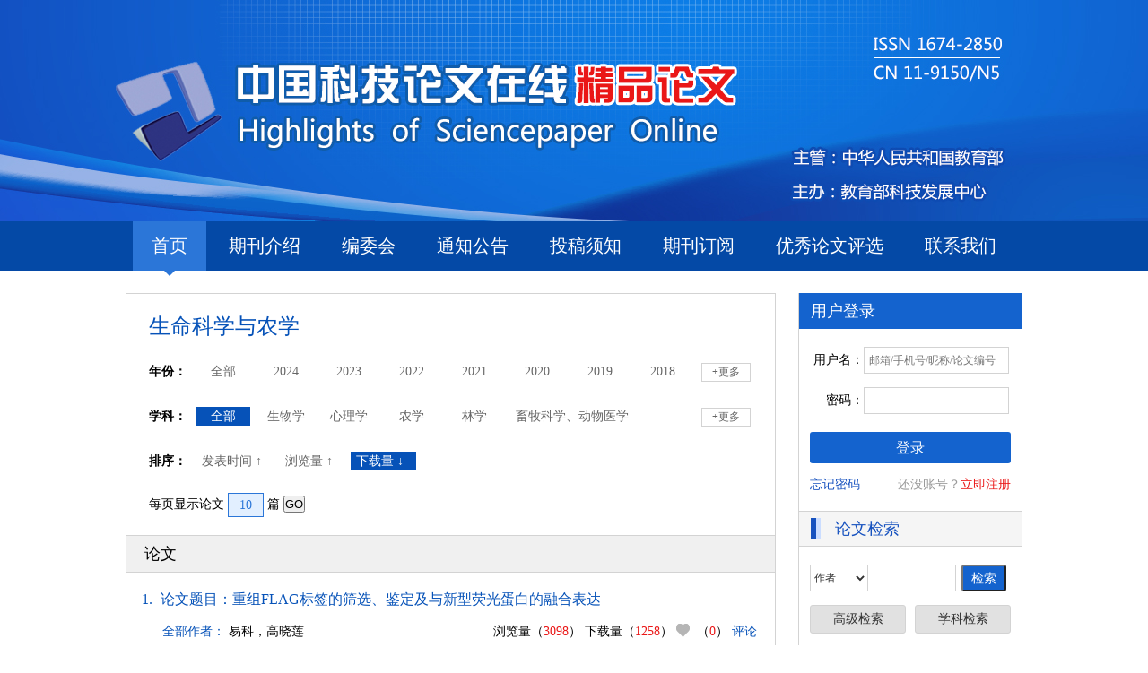

--- FILE ---
content_type: text/html; charset=UTF-8
request_url: https://highlights.paper.edu.cn/paper_subject/index?1=1&per_page=10&year=2010&subject_note=2&order=comment_num_down
body_size: 8372
content:
<!DOCTYPE html PUBLIC "-//W3C//DTD XHTML 1.0 Transitional//EN" "http://www.w3.org/TR/xhtml1/DTD/xhtml1-transitional.dtd">
<html xmlns="http://www.w3.org/1999/xhtml">
<head>
<meta http-equiv="Content-Type" content="text/html; charset=utf-8" />
<meta http-equiv="X-UA-Compatible" content="IE=Edge,chrome=1">
<title>中国科技论文在线精品论文</title>
<meta name="keywords" content="" />
<meta name="description" content="" />
<link href="https://highlights.paper.edu.cn/favicon.ico" rel="icon" type="image/x-icon" />
<link href="https://highlights.paper.edu.cn/favicon.ico" rel="shortcut icon" type="image/x-icon" />
<link href="https://highlights.paper.edu.cn/favicon.ico" rel="bookmark" type="image/x-icon" />
<link type="text/css" href="/app/static/css/thickbox.css" rel="stylesheet" />
<link href="/app/static/css/style.css" rel="stylesheet" type="text/css" />
<link href="/app/static/css/popupDiv.css" rel="stylesheet" type="text/css" />
<script src="/app/static/js/jQuery_latest.min.js"></script>
<script src="/app/static/js/jQuery_tabs.js"></script>
<script src="/app/static/js/jQuery_picFocus.js"></script>
<script src="/app/static/js/paper.js"></script>
<script src="/app/static/js/popDiv.js"></script>
<script src="/app/static/js/data.js"></script>
<script src="/app/static/js/deal.js"></script>
<script src="/app/static/js/validate.js"></script>
<script>
jQuery(document).ready(function($){
	$('#Tabs_zlzc').eol_Tabs({tabs:"tabs_zlzc",currentClass:'tag_zlzc',content:'tabCon'});
	if($('#player').length>0){$('#player').eol_picFocus();}
})
</script>
</head>

<body>
<div class="header sec"></div>

<div class="nav sec">
  <div class="con">
    <ul>
    <li><a href="/" class="cur">首页<i></i></a></li>
    <li><a href="/index/bkjs" >期刊介绍<i></i></a></li>
    <li><a href="/index/bwh" >编委会<i></i></a></li>
    <li><a href="/index/tzgg" >通知公告<i></i></a></li>
    <li><a href="/index/gjmb" >投稿须知<i></i></a></li>
    <li class="drop-menu-effect"><a href="#" >期刊订阅<i></i></a>
      <ul class="submenu" style="width:122px;">
        <li><a href="/index/gxdy" >个性化期刊订制</a></li>
        <li><a href="/index/qkdy" >期刊征订</a></li>
      </ul>
    </li>
    <li><a href="https://www.paper.edu.cn/youxiu_normal" target="_blank">优秀论文评选<i></i></a></li>
    <li><a href="/index/lxwm" >联系我们<i></i></a></li>
    </ul>
  </div>
</div>

<div class="main con">
  <div class="con clearfix">
    <div class="content fl">
            <div class="conBox2">
        <div class="subCon">
          <div class="subFilter">
            <h1>生命科学与农学</h1>
            
            <div class="sfCon">
                <div class="sfBox clearfix"><div class="sfTit fl"><b>年份：</b></div>
                <div class="sfList fl putaway">
                  <div class="slideMore">
                                        <a href="https://highlights.paper.edu.cn/paper_subject/index?1=1&per_page=10&order=comment_num_down&subject_s=&subject_note=2">全部</a>
                                                                            <a href="https://highlights.paper.edu.cn/paper_subject/index?1=1&per_page=10&year=2024&order=comment_num_down&subject_s=&subject_note=2">2024</a>
                                                                          <a href="https://highlights.paper.edu.cn/paper_subject/index?1=1&per_page=10&year=2023&order=comment_num_down&subject_s=&subject_note=2">2023</a>
                                                                          <a href="https://highlights.paper.edu.cn/paper_subject/index?1=1&per_page=10&year=2022&order=comment_num_down&subject_s=&subject_note=2">2022</a>
                                                                          <a href="https://highlights.paper.edu.cn/paper_subject/index?1=1&per_page=10&year=2021&order=comment_num_down&subject_s=&subject_note=2">2021</a>
                                                                          <a href="https://highlights.paper.edu.cn/paper_subject/index?1=1&per_page=10&year=2020&order=comment_num_down&subject_s=&subject_note=2">2020</a>
                                                                          <a href="https://highlights.paper.edu.cn/paper_subject/index?1=1&per_page=10&year=2019&order=comment_num_down&subject_s=&subject_note=2">2019</a>
                                                                          <a href="https://highlights.paper.edu.cn/paper_subject/index?1=1&per_page=10&year=2018&order=comment_num_down&subject_s=&subject_note=2">2018</a>
                                                                          <a href="https://highlights.paper.edu.cn/paper_subject/index?1=1&per_page=10&year=2017&order=comment_num_down&subject_s=&subject_note=2">2017</a>
                                                                          <a href="https://highlights.paper.edu.cn/paper_subject/index?1=1&per_page=10&year=2016&order=comment_num_down&subject_s=&subject_note=2">2016</a>
                                                                          <a href="https://highlights.paper.edu.cn/paper_subject/index?1=1&per_page=10&year=2015&order=comment_num_down&subject_s=&subject_note=2">2015</a>
                                                                          <a href="https://highlights.paper.edu.cn/paper_subject/index?1=1&per_page=10&year=2014&order=comment_num_down&subject_s=&subject_note=2">2014</a>
                                                                          <a href="https://highlights.paper.edu.cn/paper_subject/index?1=1&per_page=10&year=2013&order=comment_num_down&subject_s=&subject_note=2">2013</a>
                                                                          <a href="https://highlights.paper.edu.cn/paper_subject/index?1=1&per_page=10&year=2012&order=comment_num_down&subject_s=&subject_note=2">2012</a>
                                                                          <a href="https://highlights.paper.edu.cn/paper_subject/index?1=1&per_page=10&year=2011&order=comment_num_down&subject_s=&subject_note=2">2011</a>
                                                                          <a href="https://highlights.paper.edu.cn/paper_subject/index?1=1&per_page=10&year=2010&order=comment_num_down&subject_s=&subject_note=2" class="cur">2010</a>
                                                                          <a href="https://highlights.paper.edu.cn/paper_subject/index?1=1&per_page=10&year=2009&order=comment_num_down&subject_s=&subject_note=2">2009</a>
                                                                          <a href="https://highlights.paper.edu.cn/paper_subject/index?1=1&per_page=10&year=2008&order=comment_num_down&subject_s=&subject_note=2">2008</a>
                                    
                </div>
                </div>
                  <div class="sfBtn fr"><a href="javascript:;" class="more slideMoreBtn">+更多</a></div>                </div>
              
                <div class="sfBox clearfix"><div class="sfTit fl"><b>学科：</b></div>
                 <div class="sfList fl putaway">
                  <div class="slideMore">
                                        <a href="https://highlights.paper.edu.cn/paper_subject/index?1=1&per_page=10&year=2010&order=comment_num_down&subject_note=2" class="cur">全部</a>
                                                                            <a href="https://highlights.paper.edu.cn/paper_subject/index?1=1&per_page=10&year=2010&order=comment_num_down&subject_s=C01&subject_note=2">生物学</a>
                                                                          <a href="https://highlights.paper.edu.cn/paper_subject/index?1=1&per_page=10&year=2010&order=comment_num_down&subject_s=C02&subject_note=2">心理学</a>
                                                                          <a href="https://highlights.paper.edu.cn/paper_subject/index?1=1&per_page=10&year=2010&order=comment_num_down&subject_s=C03&subject_note=2">农学</a>
                                                                          <a href="https://highlights.paper.edu.cn/paper_subject/index?1=1&per_page=10&year=2010&order=comment_num_down&subject_s=C04&subject_note=2">林学</a>
                                                                          <a href="https://highlights.paper.edu.cn/paper_subject/index?1=1&per_page=10&year=2010&order=comment_num_down&subject_s=C05&subject_note=2">畜牧科学、动物医学</a>
                                                                          <a href="https://highlights.paper.edu.cn/paper_subject/index?1=1&per_page=10&year=2010&order=comment_num_down&subject_s=C06&subject_note=2">水产学</a>
                                                                          <a href="https://highlights.paper.edu.cn/paper_subject/index?1=1&per_page=10&year=2010&order=comment_num_down&subject_s=C07&subject_note=2">食品科学技术</a>
                                                                          <a href="https://highlights.paper.edu.cn/paper_subject/index?1=1&per_page=10&year=2010&order=comment_num_down&subject_s=C08&subject_note=2">体育科学</a>
                                    
                </div>
                </div>
                  <div class="sfBtn fr"><a href="javascript:;" class="more slideMoreBtn">+更多</a> </div>                </div>

                 <div class="sfBox clearfix"><div class="sfTit fl"><b>排序：</b></div>
                 <div class="sfList fl putaway wfull">
                    <a target="_self" href="<{ $dateAddress }>" >发表时间 ↑ </a>
                    <a target="_self" href="<{ $pageViewAddress }>" >浏览量 ↑ </a>
                    <a target="_self" href="<{ $commentNumAddress }>" class="cur">下载量 ↓  </a>
                    </div>
                </div>
              <form name="form" action="https://highlights.paper.edu.cn/paper_subject" method="post">
                <div class="showGo">每页显示论文 <input type="text" value="10" name="per_page"/> 篇 <button name="Submit">GO</button></div>
                <input type="hidden" value="2010" name="year">
                <input type="hidden" value="comment_num_down" name="order">
                <input type="hidden" value="2" name="subject_note">
                <input type="hidden" value="" name="subject_s">
              </form>
            </div>
          </div>
                    
          <div class="conTit3">论文</div>
          
          <div class="seaList">
                                    <div class="seaBox">
              <h1><i>1.</i> <span>论文题目：</span><a href="/index/paper_detail/3963" target="_blank">重组FLAG标签的筛选、鉴定及与新型荧光蛋白的融合表达</a></h1>
              <div>
                <div class="lwInfo fr" style="margin-left: 10px;">浏览量（<em>3098</em>） 下载量（<em>1258</em>） <em><img style="cursor: pointer;margin-right: 8px;vertical-align: -2px;" onclick="pointZan(this,3963);" src="/app/static/img/heart.png" width="15" height="15" /></em>（<em id="point_3963">0</em>） <a href="/index/paper_detail/3963?#cmMd">评论</a></div>
                <span>全部作者：</span>
                易科，高晓莲
              </div>
              <div><span>作者单位：</span>浙江理工大学生命科学学院；中南大学湘雅医院中国医学遗传学国家重点实验室</div>
              <div><span>期        数：</span><a href="https://highlights.paper.edu.cn/index/period_search?year=2010&period=19" target="_blank">2010年10月第19期</a></div>
              <div><span>学        科：</span>生物学</div>
              <div><span>摘        要：</span>以FLAG标签的原始序列DYKDDDDK（FLAG4）为模板，设计4种新FLAG标签与新型绿色荧光蛋白（G2）、红色荧光蛋白（H10）融合。Western blotting分析表明，抗FLAG单克隆抗体M2（AFM2）能够特异识别G...<a href="/index/paper_detail/3963">[more]</a></div>
            </div>
                        <div class="seaBox">
              <h1><i>2.</i> <span>论文题目：</span><a href="/index/paper_detail/3787" target="_blank">植物内源非编码小RNA研究进展：生物信息学分析与相关数据库</a></h1>
              <div>
                <div class="lwInfo fr" style="margin-left: 10px;">浏览量（<em>2961</em>） 下载量（<em>1255</em>） <em><img style="cursor: pointer;margin-right: 8px;vertical-align: -2px;" onclick="pointZan(this,3787);" src="/app/static/img/heart.png" width="15" height="15" /></em>（<em id="point_3787">1</em>） <a href="/index/paper_detail/3787?#cmMd">评论</a></div>
                <span>全部作者：</span>
                王煜，樊龙江
              </div>
              <div><span>作者单位：</span>浙江大学农学系</div>
              <div><span>期        数：</span><a href="https://highlights.paper.edu.cn/index/period_search?year=2010&period=7" target="_blank">2010年4月第7期</a></div>
              <div><span>学        科：</span>生物学</div>
              <div><span>摘        要：</span>内源性非蛋白质编码小RNA (small non-protein-coding RNA, 12～24 nt)广泛存在于高等和低等生物体内，通过对靶标mRNA直接切除或抑制其翻译在转录后水平对基因表达起调节作用。已知的小RNA主要...<a href="/index/paper_detail/3787">[more]</a></div>
            </div>
                        <div class="seaBox">
              <h1><i>3.</i> <span>论文题目：</span><a href="/index/paper_detail/3959" target="_blank">转录因子ISL1在细胞增殖中的作用</a></h1>
              <div>
                <div class="lwInfo fr" style="margin-left: 10px;">浏览量（<em>2823</em>） 下载量（<em>1146</em>） <em><img style="cursor: pointer;margin-right: 8px;vertical-align: -2px;" onclick="pointZan(this,3959);" src="/app/static/img/heart.png" width="15" height="15" /></em>（<em id="point_3959">2</em>） <a href="/index/paper_detail/3959?#cmMd">评论</a></div>
                <span>全部作者：</span>
                郭婷，王卫平，周春燕
              </div>
              <div><span>作者单位：</span>北京大学基础医学院</div>
              <div><span>期        数：</span><a href="https://highlights.paper.edu.cn/index/period_search?year=2010&period=19" target="_blank">2010年10月第19期</a></div>
              <div><span>学        科：</span>生物学</div>
              <div><span>摘        要：</span>胰岛增强子结合蛋白1（insulin gene enhancer binding protein-1, ISL1）属于LIM同源框基因家族，在许多组织和器官的发育过程中及出生后都发挥着促进细胞增殖的作用。ISL1对心脏前体细胞的增殖...<a href="/index/paper_detail/3959">[more]</a></div>
            </div>
                        <div class="seaBox">
              <h1><i>4.</i> <span>论文题目：</span><a href="/index/paper_detail/3949" target="_blank">长三角现代农业发展现状的综合评价</a></h1>
              <div>
                <div class="lwInfo fr" style="margin-left: 10px;">浏览量（<em>2177</em>） 下载量（<em>1023</em>） <em><img style="cursor: pointer;margin-right: 8px;vertical-align: -2px;" onclick="pointZan(this,3949);" src="/app/static/img/heart.png" width="15" height="15" /></em>（<em id="point_3949">1</em>） <a href="/index/paper_detail/3949?#cmMd">评论</a></div>
                <span>全部作者：</span>
                杜华章
              </div>
              <div><span>作者单位：</span>江苏省姜堰市农业局</div>
              <div><span>期        数：</span><a href="https://highlights.paper.edu.cn/index/period_search?year=2010&period=18" target="_blank">2010年9月第18期</a></div>
              <div><span>学        科：</span>农学</div>
              <div><span>摘        要：</span>现代农业发展的阶段性特征在不同区域现代农业发展进程中有不同程度的表现。长三角现代农业发展的区域差异性较大。选取反映长三角现代农业发展现状的11个主要经济指标，首先采...<a href="/index/paper_detail/3949">[more]</a></div>
            </div>
                        <div class="seaBox">
              <h1><i>5.</i> <span>论文题目：</span><a href="/index/paper_detail/3974" target="_blank">振动刺激对废用性肌萎缩大鼠肌纤维形态结构的影响</a></h1>
              <div>
                <div class="lwInfo fr" style="margin-left: 10px;">浏览量（<em>2183</em>） 下载量（<em>1010</em>） <em><img style="cursor: pointer;margin-right: 8px;vertical-align: -2px;" onclick="pointZan(this,3974);" src="/app/static/img/heart.png" width="15" height="15" /></em>（<em id="point_3974">0</em>） <a href="/index/paper_detail/3974?#cmMd">评论</a></div>
                <span>全部作者：</span>
                黄鹏，魏宏文，叶晶，矫玮
              </div>
              <div><span>作者单位：</span>北京体育大学运动康复系；北京体育大学研究生院</div>
              <div><span>期        数：</span><a href="https://highlights.paper.edu.cn/index/period_search?year=2010&period=19" target="_blank">2010年10月第19期</a></div>
              <div><span>学        科：</span>体育科学</div>
              <div><span>摘        要：</span>目的：探讨振动刺激对大鼠废用性比目鱼肌萎缩的影响作用。方法：将40只雌性SD大鼠随机分为对照组(A)、振动组(B)、悬吊组(C)、自然恢复组(D)等4组。悬吊14 d后，取C组大鼠比目鱼肌称...<a href="/index/paper_detail/3974">[more]</a></div>
            </div>
                        <div class="seaBox">
              <h1><i>6.</i> <span>论文题目：</span><a href="/index/paper_detail/3964" target="_blank">二次分歧分割算法用于预测蜡质芽孢杆菌的基因组岛</a></h1>
              <div>
                <div class="lwInfo fr" style="margin-left: 10px;">浏览量（<em>2503</em>） 下载量（<em>1002</em>） <em><img style="cursor: pointer;margin-right: 8px;vertical-align: -2px;" onclick="pointZan(this,3964);" src="/app/static/img/heart.png" width="15" height="15" /></em>（<em id="point_3964">0</em>） <a href="/index/paper_detail/3964?#cmMd">评论</a></div>
                <span>全部作者：</span>
                宁绿文，郭锋彪
              </div>
              <div><span>作者单位：</span>电子科技大学生命科学技术学院</div>
              <div><span>期        数：</span><a href="https://highlights.paper.edu.cn/index/period_search?year=2010&period=19" target="_blank">2010年10月第19期</a></div>
              <div><span>学        科：</span>生物学</div>
              <div><span>摘        要：</span>基因组岛是细菌中大片段的水平转移基因，一般来说，基因组岛上的基因对细菌来说并非必须，但却有着重要的生物功能。通过使用分割算法，结合Z曲线对已经测序的9株蜡质芽孢杆菌...<a href="/index/paper_detail/3964">[more]</a></div>
            </div>
                        <div class="seaBox">
              <h1><i>7.</i> <span>论文题目：</span><a href="/index/paper_detail/3958" target="_blank">酶催化拆分及合成重要手性中间体扁桃酸的研究进展</a></h1>
              <div>
                <div class="lwInfo fr" style="margin-left: 10px;">浏览量（<em>2349</em>） 下载量（<em>997</em>） <em><img style="cursor: pointer;margin-right: 8px;vertical-align: -2px;" onclick="pointZan(this,3958);" src="/app/static/img/heart.png" width="15" height="15" /></em>（<em id="point_3958">0</em>） <a href="/index/paper_detail/3958?#cmMd">评论</a></div>
                <span>全部作者：</span>
                张国艳，曹淑桂
              </div>
              <div><span>作者单位：</span>吉林大学分子酶学工程教育部重点实验室；吉林大学化学学院</div>
              <div><span>期        数：</span><a href="https://highlights.paper.edu.cn/index/period_search?year=2010&period=19" target="_blank">2010年10月第19期</a></div>
              <div><span>学        科：</span>生物学</div>
              <div><span>摘        要：</span>酶催化反应具有反应条件温和、选择性强、副反应少、产率高、产品光学纯度高及无污染等优点，利用酶催化反应制备手性中间体扁桃酸已成为国际上研究的新热点。结合国内外研究...<a href="/index/paper_detail/3958">[more]</a></div>
            </div>
                        <div class="seaBox">
              <h1><i>8.</i> <span>论文题目：</span><a href="/index/paper_detail/3973" target="_blank">高校定向越野运动员赛前训练的身体机能评定指标研究</a></h1>
              <div>
                <div class="lwInfo fr" style="margin-left: 10px;">浏览量（<em>2112</em>） 下载量（<em>967</em>） <em><img style="cursor: pointer;margin-right: 8px;vertical-align: -2px;" onclick="pointZan(this,3973);" src="/app/static/img/heart.png" width="15" height="15" /></em>（<em id="point_3973">0</em>） <a href="/index/paper_detail/3973?#cmMd">评论</a></div>
                <span>全部作者：</span>
                戴江洪，宋卫红，曹筋，戴艳鹏，郑盛，罗辉
              </div>
              <div><span>作者单位：</span>湖南人文科技学院体育科学系</div>
              <div><span>期        数：</span><a href="https://highlights.paper.edu.cn/index/period_search?year=2010&period=19" target="_blank">2010年10月第19期</a></div>
              <div><span>学        科：</span>体育科学</div>
              <div><span>摘        要：</span>为寻找和探索高校定向越野运动员赛前训练过程中机能评定指标体系，分别对9名参加湖南省定向越野锦标赛的运动员赛前训练过程中生理生化指标进行检测和分析。结果：1） 定向越...<a href="/index/paper_detail/3973">[more]</a></div>
            </div>
                        <div class="seaBox">
              <h1><i>9.</i> <span>论文题目：</span><a href="/index/paper_detail/3971" target="_blank">女子摔跤运动员体成分与骨密度分析</a></h1>
              <div>
                <div class="lwInfo fr" style="margin-left: 10px;">浏览量（<em>2151</em>） 下载量（<em>949</em>） <em><img style="cursor: pointer;margin-right: 8px;vertical-align: -2px;" onclick="pointZan(this,3971);" src="/app/static/img/heart.png" width="15" height="15" /></em>（<em id="point_3971">0</em>） <a href="/index/paper_detail/3971?#cmMd">评论</a></div>
                <span>全部作者：</span>
                李红娟，陈德龙
              </div>
              <div><span>作者单位：</span>北京体育大学运动人体科学学院；北京体育大学竞技体校</div>
              <div><span>期        数：</span><a href="https://highlights.paper.edu.cn/index/period_search?year=2010&period=19" target="_blank">2010年10月第19期</a></div>
              <div><span>学        科：</span>体育科学</div>
              <div><span>摘        要：</span>目的：分析女子青少年摔跤运动员身体各部位的体成分构成及体脂率、骨密度等身体成分指标，并与非运动员对照比较，揭示摔跤专项训练对青少年身体成分和骨密度的影响。方法：...<a href="/index/paper_detail/3971">[more]</a></div>
            </div>
                        <div class="seaBox">
              <h1><i>10.</i> <span>论文题目：</span><a href="/index/paper_detail/3783" target="_blank">拟南芥根生长发育与应答外源谷氨酸机理中第一个遗传因子的发现</a></h1>
              <div>
                <div class="lwInfo fr" style="margin-left: 10px;">浏览量（<em>2138</em>） 下载量（<em>930</em>） <em><img style="cursor: pointer;margin-right: 8px;vertical-align: -2px;" onclick="pointZan(this,3783);" src="/app/static/img/heart.png" width="15" height="15" /></em>（<em id="point_3783">2</em>） <a href="/index/paper_detail/3783?#cmMd">评论</a></div>
                <span>全部作者：</span>
                巩元勇，瞿小青，刘来华
              </div>
              <div><span>作者单位：</span>中国农业大学资源与环境学院</div>
              <div><span>期        数：</span><a href="https://highlights.paper.edu.cn/index/period_search?year=2010&period=7" target="_blank">2010年4月第7期</a></div>
              <div><span>学        科：</span>生物学</div>
              <div><span>摘        要：</span>拟南芥根系能够感应外源L-谷氨酸（L-glutamate，L-Glu）信号并改变其生长和形态结构，但是，该生物学事件的分子遗传学基础尚未知。在5 mmol/L L-Glu处理下，通过对T-DNA插入的20个谷氨酸...<a href="/index/paper_detail/3783">[more]</a></div>
            </div>
            
                      </div>
          
          <div class="page">
            共53条,&nbsp;6页  <b>1</b>  <a href='/paper_subject/index?1=1&per_page=10&year=2010&subject_note=2&1=1&page=2' target='_self'>2</a>  <a href='/paper_subject/index?1=1&per_page=10&year=2010&subject_note=2&1=1&page=3' target='_self'>3</a>  <a href='/paper_subject/index?1=1&per_page=10&year=2010&subject_note=2&1=1&page=4' target='_self'>4</a>  <a href='/paper_subject/index?1=1&per_page=10&year=2010&subject_note=2&1=1&page=2' target='_self'>下一页</a > <a href='/paper_subject/index?1=1&per_page=10&year=2010&subject_note=2&1=1&page=6' target='_self'>尾页</a >
                        <form action="https://highlights.paper.edu.cn/paper_subject" method="post">跳转至 <input type="text" value="1" name="page"/> 页 <button name="Submit">GO</button>
            <input type="hidden" value="2010" name="year">
            <input type="hidden" value="comment_num_down" name="order">
            <input type="hidden" value="2" name="subject_note">
            <input type="hidden" value="" name="subject_s">
            <input type="hidden" value="10" name="per_page"/>
            </form>
                      </div>
        </div>
      </div>
    </div>
      <div class="side fr">
      <div class="sideBox login">

                <div class="sideTit" id="user_login">用户登录</div>

        <div class="sideCon">
          <form action="" method="post">
            <div class="iptBox"><span>用户名：</span><input type="text" name="user_account" type="text" class="ip-login bg-lg" placeholder ="邮箱/手机号/昵称/论文编号"/></div>
            <div class="iptBox"><span>密码：</span><input type="password" name="user_password" type="password" class="ip-login bg-pa" value="" style="color:#000;"/></div>
            <div class="iptBox"><a class="fBtn fBtn-b db" target="_self" style="color:#fff;" href="javascript:;" id="login">登录</a></div>
            <div class="iptBox frBtn clearfix">
              <div class="fl"><a href="https://www.paper.edu.cn/user/person/forgotPass" target="_blank">忘记密码</a></div>
              <div class="fr">还没账号？<a href="https://www.paper.edu.cn/user/register/index" class="reg" target="_blank">立即注册</a></div>
            </div>
          </form>
        </div>
              </div>
      
      <div class="sideBox actSea">
        <div class="tit">论文检索</div>
        
        <div class="sideCon" id="paper_search">
        <form class="clearfix" action="https://highlights.paper.edu.cn/search" method="get">
          <div class="iptBox clearfix">
          <select name="type">
           <option value="1" >作者</option>
           <option value="2" >题目</option>
           <option value="3" >摘要</option>
           <option value="4" >关键词</option>
          </select>
          <input name = "keyword" type="text" value=""/>
          <input type="submit" class="fBtn fBtn-s fl" value="检索" style="width:50px;line-height:0px;margin-right:4px;"/>
<!--           <a href="" id = "content_search" class="fBtn fBtn-s fl">检索</a> -->
          </div>
          
          <div class="iptBox">
            <a href="https://highlights.paper.edu.cn/search/search_quick" class="fBtn2 fBtn-s fl">高级检索</a>
            <a href="https://highlights.paper.edu.cn/search/search_subject" class="fBtn2 fBtn-s fr">学科检索</a>
          </div>
        </form>
        </div>
      </div>
      
      <div class="sideBox perSea">
        <div class="tit">过刊查询</div>
        
        <div class="sideCon">
        <form class="clearfix" method="get" action="https://highlights.paper.edu.cn/index/period_search" id="form">
          <select name = "year" id="year" onchange="changePeriodType()">
            <option value="">选择年份</option>
                       <option value="2024">2024年</option>
                      <option value="2023">2023年</option>
                      <option value="2022">2022年</option>
                      <option value="2021">2021年</option>
                      <option value="2020">2020年</option>
                      <option value="2019">2019年</option>
                      <option value="2018">2018年</option>
                      <option value="2017">2017年</option>
                      <option value="2016">2016年</option>
                      <option value="2015">2015年</option>
                      <option value="2014">2014年</option>
                      <option value="2013">2013年</option>
                      <option value="2012">2012年</option>
                      <option value="2011">2011年</option>
                      <option value="2010">2010年</option>
                      <option value="2009">2009年</option>
                      <option value="2008">2008年</option>
           
          </select>
          <select name="period" id="period">
            <option value="">选择期数</option>
                       <option value="1">第1期</option>
                      <option value="2">第2期</option>
                      <option value="3">第3期</option>
                      <option value="4">第4期</option>
                      <option value="5">第5期</option>
                      <option value="6">第6期</option>
                      <option value="7">第7期</option>
                      <option value="8">第8期</option>
                      <option value="9">第9期</option>
                      <option value="10">第10期</option>
                      <option value="11">第11期</option>
                      <option value="12">第12期</option>
                      <option value="13">第13期</option>
                      <option value="14">第14期</option>
                      <option value="15">第15期</option>
                      <option value="16">第16期</option>
                      <option value="17">第17期</option>
                      <option value="18">第18期</option>
                      <option value="19">第19期</option>
                      <option value="20">第20期</option>
                      <option value="21">第21期</option>
                      <option value="22">第22期</option>
                      <option value="23">第23期</option>
                      <option value="24">第24期</option>
           
          </select>
          
<!--           <a href="#" class="fBtn fBtn-s fl">提交</a> -->
          <input type="submit" class="fBtn fBtn-s fl" value="提交" style="line-height:0px;"  id="button"/>
        </form>
        </div>
      </div>
      
      <div class="sideBox actList">
        <div class="sideTit"><a href="/index/hot_list" class="more">更多</a>热点文章</div>
        
        <div class="sideCon">
          <ul>
            <!--             <li><a href="" target="_blank"></a></li> -->
              <li><a href="/index/paper_detail/7159" target="_blank">智能车轨迹预测及动态避障</a></li>
            <!--             <li><a href="" target="_blank"></a></li> -->
              <li><a href="/index/paper_detail/7160" target="_blank">基于融合多头注意力机制和门控循环单元的 驾驶员意图识别方法</a></li>
            <!--             <li><a href="" target="_blank"></a></li> -->
              <li><a href="/index/paper_detail/7174" target="_blank">双向全局对齐：用于实体对齐任务的自举方法</a></li>
            <!--             <li><a href="" target="_blank"></a></li> -->
              <li><a href="/index/paper_detail/7169" target="_blank">水泥稳定碎石破坏机理与强度分析研究</a></li>
            <!--             <li><a href="" target="_blank"></a></li> -->
              <li><a href="/index/paper_detail/7176" target="_blank">基于深度学习的图像修复算法的研究</a></li>
            <!--             <li><a href="" target="_blank"></a></li> -->
              <li><a href="/index/paper_detail/7165" target="_blank">后疫情时代城市公共服务设施供需匹配策略思考</a></li>
            <!--             <li><a href="" target="_blank"></a></li> -->
              <li><a href="/index/paper_detail/7164" target="_blank">疫情后中小型可变式住宅功能复合化策略研究</a></li>
            
          </ul>
        </div>
      </div>
      
      <div class="sideBox tool">
        <div class="tit">工具下载</div>
        
        <div class="sideCon">
          <div><a href="http://www.adobe.com/cn/products/acrobat/readstep2.html" target="_blank"><img src="/app/static/img/pdf.jpg" /> 下载全文<span>阅读器</span></a></div>
          <div><a href="http://ndart.paper.edu.cn/download.html" target="_blank"><img src="/app/static/img/duowei.jpg" /> 多维论文<span>阅读器</span></a></div>
        </div>
      </div>
    </div>
<script type="text/javascript">
      $("#content_search").click(function() {
        $("#paper_search").submit();
      })

      /*用户提交*/
      $("#button").click(function(){
        var year = $("#year").val();
        var period = $("#period").val();
        if(year.length!=0 && period.length!=0){
            $("#form").submit();
        }else if(year.length==0 && period.length==0){
            alert('请选择年份和期次!');
            return false;
        }else if(period.length==0){
            alert('请选择期次!');
            return false;
        }else{
            alert('请选择年份!');
            return false;
        }
      })

    /*2008年只有16期*/
    // function changePeriodType(){
    //     var year = $("#year").val();
    //     //$("#period").empty();
    //     var htmlTxt='<option value="">选择期数</option>';
    //     if(year==2008){
    //         htmlTxt += '<option value="1">第1期</option><option value="2">第2期</option><option value="3">第3期</option><option value="4">第4期</option><option value="5">第5期</option><option value="6">第6期</option><option value="7">第7期</option><option value="8">第8期</option><option value="9">第9期</option><option value="10">第10期</option><option value="11">第11期</option><option value="12">第12期</option><option value="13">第13期</option><option value="14">第14期</option><option value="15">第15期</option><option value="16">第16期</option>';
    //     }else{
    //         htmlTxt += '<option value="1">第1期</option><option value="2">第2期</option><option value="3">第3期</option><option value="4">第4期</option><option value="5">第5期</option><option value="6">第6期</option><option value="7">第7期</option><option value="8">第8期</option><option value="9">第9期</option><option value="10">第10期</option><option value="11">第11期</option><option value="12">第12期</option><option value="13">第13期</option><option value="14">第14期</option><option value="15">第15期</option><option value="16">第16期</option><option value="17">第17期</option><option value="18">第18期</option><option value="19">第19期</option><option value="20">第20期</option><option value="21">第21期</option><option value="22">第22期</option><option value="23">第23期</option><option value="24">第24期</option>';            
    //     }
    //     $("#period").html(htmlTxt);
    // }

    //年份期刊联动
    function changePeriodType() {
        var year = $("#year").val();
        var htmlTxt='<option value="">选择期数</option>';
        var url = '/index/getperiods/'
                    + year;
        $.post(url, {}, function(data) {
            for ( var i = 1; i <= data.length; i++) {
                htmlTxt+='<option value="'+ i +'">第' + i + '期</option>';
            }
            console.log(htmlTxt);
            $("#period").html(htmlTxt);
        }, 'json');
    }
</script>
  </div>
  <SCRIPT LANGUAGE="JavaScript">
    //二级学科
    function chg(){
        document.form.submit();
        return;
    }
  </SCRIPT>
  <div class="con friend">
    <div class="tit">友情链接</div>
    
    <div class="frCon">
<!--       <a href="http://www.moe.edu.cn/" target="_blank">中华人民共和国教育部</a>
      <a href="http://www.cutech.edu.cn/cn/index.htm" target="_blank">教育部科学技术司</a>
      <a href="http://www.cutech.edu.cn/cn/index.htm" target="_blank">教育部高等学校科学研究发展中心</a>
      <a href="#">中国教育和科研计算机网</a>
      <a href="#">教育部学位与研究生教育发展中心</a>
      <a href="#">国家留学基金委教育部科技查新服务平台</a>
      <a href="#">中国学术会议在线</a>
      <a href="#">中国教育新闻网</a>
      <a href="#">神州学人</a>
      <a href="#">中国教育在线</a>
      <a href="#">OA在线资源集成平台</a> -->
      <a href="http://www.moe.gov.cn/" target="_blank">中华人民共和国教育部</a>
      <a href="http://www.cutech.edu.cn/cn/index.htm" target="_blank">教育部高等学校科学研究发展中心</a>
      <a href="https://www.paper.edu.cn/" target="_blank">中国科技论文在线</a>
<!--       <a href="http://www.pes.edu.cn/login.do" target="_blank">中国科技论文在线评审系统</a> -->
      <a href="http://www.meeting.edu.cn/" target="_blank">中国学术会议在线</a>
     <!-- <a href="http://oa.paper.edu.cn/" target="_blank">OA在线资源集成平台</a>-->
<!--       <a href="http://www.paper.edu.cn/science.php" target="_blank">教育部科技查新工作站</a>
      <a href="http://cn.arxiv.org/" target="_blank">arXiv.org e-print archive </a>
      <a href="http://www.socolar.com/" target="_blank">OA资源一站式检索服务平台</a> -->
    </div>
  </div>
</div>

<div class="footer con">
  <div>访客累计
    <span>
      <script src="/index/visitcount/"></script>
    </span>
  </div>
  <div>版权所有　教育部高等学校科学研究发展中心</div>
  <div>主管：中华人民共和国教育部　主办：教育部高等学校科学研究发展中心</div>
  <div>电话：010-62515201　传真：010-62512513　E-mail：e-paper@paper.edu.cn，e_paper@sina.com</div>
</div>
</body>
</html>



--- FILE ---
content_type: text/html; charset=UTF-8
request_url: https://highlights.paper.edu.cn/index/visitcount/
body_size: 90
content:
document.write('<img src=\'/app/static/img/5.gif\'/><img src=\'/app/static/img/2.gif\'/><img src=\'/app/static/img/7.gif\'/><img src=\'/app/static/img/7.gif\'/><img src=\'/app/static/img/1.gif\'/><img src=\'/app/static/img/2.gif\'/><img src=\'/app/static/img/2.gif\'/>');

--- FILE ---
content_type: application/javascript
request_url: https://highlights.paper.edu.cn/app/static/js/validate.js
body_size: 2001
content:
/*************************************************
Validator v1.01
*************************************************/
Validator = {
Require : /.+/,
Email : /^\w+([-+.]\w+)*@\w+([-.]\w+)*\.\w+([-.]\w+)*$/,
Phone : /^((\(\d{3}\))|(\d{3}\-))?(\(0\d{2,3}\)|0\d{2,3}-)?[1-9]\d{6,7}$/,
Mobile : /^((\(\d{3}\))|(\d{3}\-))?1\d{10}$/,
Url : /^http:\/\/[A-Za-z0-9]+\.[A-Za-z0-9]+[\/=\?%\-&_~`@[\]\':+!]*([^<>\"\"])*$/,
IdCard : /^\d{15}(\d{2}[A-Za-z0-9])?$/,
Currency : /^\d+(\.\d+)?$/,
Number : /^\d+$/,
Zip : /^[1-9]\d{5}$/,
QQ : /^[1-9]\d{4,12}$/,
Integer : /^[-\+]?\d+$/,
Double : /^[-\+]?\d+(\.\d+)?$/,
English : /^[A-Za-z]+$/,
Chinese : /^[\u0391-\uFFE5]+$/,
UnSafe : /^(([A-Z]*|[a-z]*|\d*|[-_\~!@#\$%\^&\*\.\(\)\[\]\{\}<>\?\\\/\'\"]*)|.{0,5})$|\s/,
IsSafe : function(str){return !this.UnSafe.test(str);},
SafeString : "this.IsSafe(value)",
Limit : "this.limit(value.length,getAttribute('min'), getAttribute('max'))",
LimitB : "this.limit(this.LenB(value), getAttribute('min'), getAttribute('max'))",
Date : "this.IsDate(value, getAttribute('min'), getAttribute('format'))",
Repeat : "value == document.getElementsByName(getAttribute('to'))[0].value",
Range : "getAttribute('min') < value && value < getAttribute('max')",
Compare : "this.compare(value,getAttribute('operator'),getAttribute('to'))",
Custom : "this.Exec(value, getAttribute('regexp'))",
Group : "this.MustChecked(getAttribute('name'), getAttribute('min'), getAttribute('max'))",
ErrorItem : [document.forms[0]],
ErrorMessage : ["�ύʧ�ܣ�\t\t\t\t"],
Validate : function(theForm, mode){
var obj = theForm || event.srcElement;
var count = obj.elements.length;
this.ErrorMessage.length = 1;
this.ErrorItem.length = 1;
this.ErrorItem[0] = obj;
for(var i=0;i<count;i++){
with(obj.elements[i]){
var _dataType = getAttribute("dataType");
if(typeof(_dataType) == "object" || typeof(this[_dataType]) == "undefined") continue;
this.ClearState(obj.elements[i]);
if(getAttribute("require") == "false" && value == "") continue;
switch(_dataType){
case "Date" :
case "Repeat" :
case "Range" :
case "Compare" :
case "Custom" :
case "Group" : 
case "Limit" :
case "LimitB" :
case "SafeString" :
if(!eval(this[_dataType])) {
this.AddError(i, getAttribute("msg"));
}
break;
default :
if(!this[_dataType].test(value)){
this.AddError(i, getAttribute("msg"));
}
break;
}
}
}
if(this.ErrorMessage.length > 1){
mode = mode || 1;
var errCount = this.ErrorItem.length;
switch(mode){
case 2 :
for(var i=1;i<errCount;i++)
this.ErrorItem[i].style.color = "red";
case 1 :
alert(this.ErrorMessage.join("\n\n"));
this.ErrorItem[1].focus();
break;
case 3 :
for(var i=1;i<errCount;i++){
try{
var span = document.createElement("LABEL");
span.id = "__ErrorMessagePanel";
span.style.color = "red";
this.ErrorItem[i].parentNode.appendChild(span);
span.innerHTML = this.ErrorMessage[i].replace(/\d+:/,"");
}
catch(e){alert(e.description);}
}
this.ErrorItem[1].focus();
break;
default :
alert(this.ErrorMessage.join("\n"));
break;
}
return false;
}
return true;
},
limit : function(len,min, max){
min = min || 0;
max = max || Number.MAX_VALUE;
return min <= len && len <= max;
},
LenB : function(str){
return str.replace(/[^\x00-\xff]/g,"**").length;
},
ClearState : function(elem){
with(elem){
if(style.color == "red")
style.color = "";
var lastNode = parentNode.childNodes[parentNode.childNodes.length-1];
if(lastNode.id == "__ErrorMessagePanel")
parentNode.removeChild(lastNode);
}
},
AddError : function(index, str){
this.ErrorItem[this.ErrorItem.length] = this.ErrorItem[0].elements[index];
this.ErrorMessage[this.ErrorMessage.length] = this.ErrorMessage.length + ":" + str;
},
Exec : function(op, reg){
return new RegExp(reg,"g").test(op);
},
compare : function(op1,operator,op2){
switch (operator) {
case "NotEqual":
return (op1 != op2);
case "GreaterThan":
return (op1 > op2);
case "GreaterThanEqual":
return (op1 >= op2);
case "LessThan":
return (op1 < op2);
case "LessThanEqual":
return (op1 <= op2);
default:
return (op1 == op2); 
}
},
MustChecked : function(name, min, max){
var groups = document.getElementsByName(name);
var hasChecked = 0;
min = min || 1;
max = max || groups.length;
for(var i=groups.length-1;i>=0;i--)
if(groups[i].checked) hasChecked++;
return min <= hasChecked && hasChecked <= max;
},
IsDate : function(op, formatString){
formatString = formatString || "ymd";
var m, year, month, day;
switch(formatString){
case "ymd" :
m = op.match(new RegExp("^((\\d{4})|(\\d{2}))([-./])(\\d{1,2})\\4(\\d{1,2})$"));
if(m == null ) return false;
day = m[6];
month = m[5]--;
year = (m[2].length == 4) ? m[2] : GetFullYear(parseInt(m[3], 10));
break;
case "dmy" :
m = op.match(new RegExp("^(\\d{1,2})([-./])(\\d{1,2})\\2((\\d{4})|(\\d{2}))$"));
if(m == null ) return false;
day = m[1];
month = m[3]--;
year = (m[5].length == 4) ? m[5] : GetFullYear(parseInt(m[6], 10));
break;
default :
break;
}
if(!parseInt(month)) return false;
month = month==12 ?0:month; 
var date = new Date(year, month, day);
return (typeof(date) == "object" && year == date.getFullYear() && month == date.getMonth() && day == date.getDate());
function GetFullYear(y){return ((y<30 ? "20" : "19") + y)|0;}
}
}